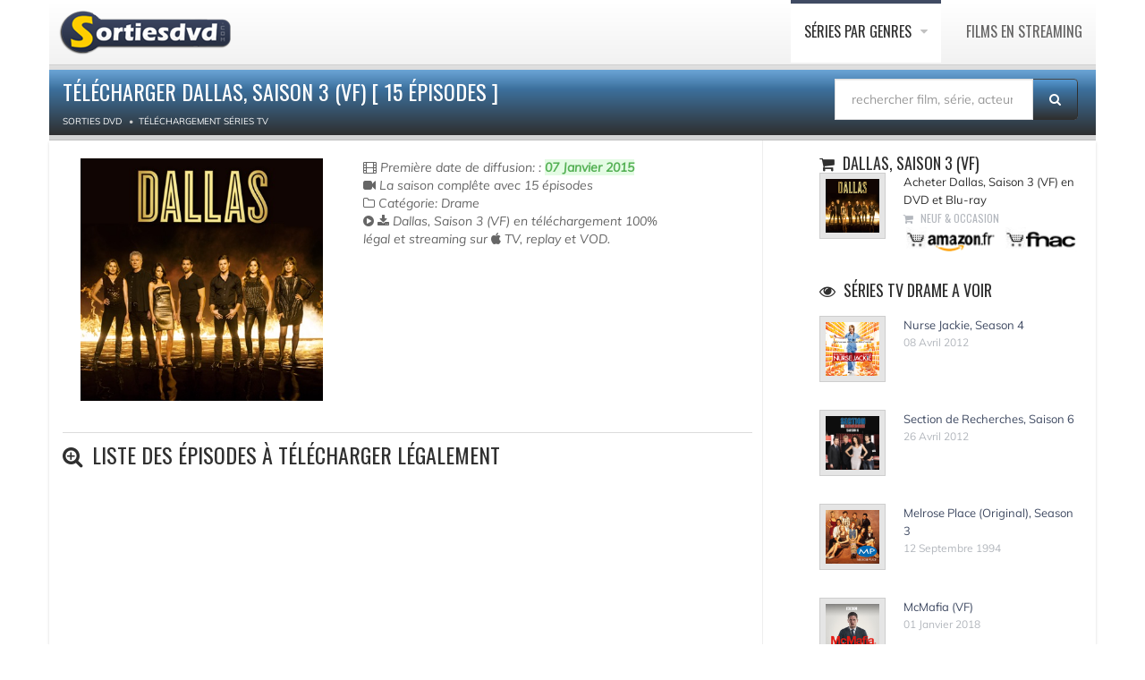

--- FILE ---
content_type: text/html; charset=UTF-8
request_url: https://www.sortiesdvd.com/telecharger-serie-dallas-saison-3-vf-5629.html
body_size: 5293
content:
<!DOCTYPE html>
<!--[if IE 7]>                  <html class="ie7 no-js" lang="fr">     <![endif]-->
<!--[if lte IE 8]>              <html class="ie8 no-js" lang="fr">     <![endif]-->
<!--[if (gte IE 9)|!(IE)]><!--> <html class="not-ie no-js" lang="fr">  <!--<![endif]-->
<head>
<script src="https://cdn.jsdelivr.net/npm/lozad/dist/lozad.min.js"></script>
<!-- RGPD  -->
<meta name="amp-consent-blocking" content="amp-ad"><script async custom-element="amp-consent" src="https://cdn.ampproject.org/v0/amp-consent-0.1.js"></script><script async custom-element="amp-iframe" src="https://cdn.ampproject.org/v0/amp-iframe-0.1.js"></script><script async custom-element="amp-ad" src="https://cdn.ampproject.org/v0/amp-ad-0.1.js"></script>
<!-- RGPD  -->
<!-- anti blocage  -->
<script async src="https://fundingchoicesmessages.google.com/i/pub-8110238398701286?ers=1" nonce="uxhwrbbI7Z9_1t51ONHVzw"></script><script nonce="uxhwrbbI7Z9_1t51ONHVzw">(function() {function signalGooglefcPresent() {if (!window.frames['googlefcPresent']) {if (document.body) {const iframe = document.createElement('iframe'); iframe.style = 'width: 0; height: 0; border: none; z-index: -1000; left: -1000px; top: -1000px;'; iframe.style.display = 'none'; iframe.name = 'googlefcPresent'; document.body.appendChild(iframe);} else {setTimeout(signalGooglefcPresent, 0);}}}signalGooglefcPresent();})();</script>
<!-- anti blocage  -->
<!-- adscence auto AVEC CMP-->
<script async src="https://pagead2.googlesyndication.com/pagead/js/adsbygoogle.js?client=ca-pub-8110238398701286"
     crossorigin="anonymous"></script>
<!-- adscence auto -->

<!-- Sublime habillage  -->
<script type="text/javascript" src="https://sac.ayads.co/sublime/15410"></script>
<!-- Sublime habillage  -->

<script type="application/javascript" src="https://a.optimizesrv.com/pn.php"></script>	<!-- Basic Page Needs
	================================================== -->
    <meta charset="utf-8">
	<title>Télécharger Dallas, Saison 3 (VF) [ 15 épisodes ]</title>
<meta name="Description" content="Télécharger légalement l'intégrale Dallas, Saison 3 (VF) avec ses 15 épisodes." />
    <meta name="og:title" content="Télécharger Dallas, Saison 3 (VF) [ 15 épisodes ]">
    <meta name="og:description" content="Télécharger légalement l'intégrale Dallas, Saison 3 (VF) avec ses 15 épisodes.">
    <meta name="og:url" content="/telecharger-serie-dallas-saison-3-vf-5629.html/">
    <meta name="og:image" content="itunesimages/tv/saison/5629.jpg">
   <meta property="og:type" content="article" />
  <link rel="stylesheet" href="social-buttons.css">
	<meta http-equiv="X-UA-Compatible" content="IE=edge">
	<!-- Mobile Specific Metas
	================================================== -->
	<meta name="viewport" content="width=device-width,initial-scale=1.0,maximum-scale=1.0,user-scalable=0">
	<!-- Google Web Fonts
	================================================== -->
	<link href="https://plus.google.com/103433677741225670739" rel="publisher"/>
	<!-- CSS
	================================================== -->
	<!-- Base + Vendors CSS -->
	<link rel="stylesheet" href="/css/bootstrap.min.css">
	<link rel="stylesheet" href="/css/fonts/font-awesome/css/font-awesome.min.css">	
	<!-- Theme CSS-->
	<link rel="stylesheet" href="/css/theme.css">
	<link rel="stylesheet" href="/css/theme-elements.min.css">
	<!-- Skin CSS -->
	<link rel="stylesheet" href="/css/skins/blue.css">
	<!-- Head Libs -->
	<!--[if lt IE 9]>
		<script src="https://html5shim.googlecode.com/svn/trunk/html5.js"></script>
		<script src="/vendor/respond.min.js"></script>
	<![endif]-->
	<!--[if IE]>
		<link rel="stylesheet" href="css/ie.css">
	<![endif]-->
	<!-- Favicons
	================================================== -->
	<link rel="shortcut icon" href="images/favicon.ico">
	<link rel="apple-touch-icon" href="images/apple-touch-icon.png">
	<link rel="apple-touch-icon" sizes="72x72" href="images/apple-touch-icon-72x72.png">
	<link rel="apple-touch-icon" sizes="114x114" href="images/apple-touch-icon-114x114.png">
	<link rel="apple-touch-icon" sizes="144x144" href="images/apple-touch-icon-144x144.png">
		<!-- anti-Iframe -->
<script type="text/javascript">
    <!--
        if (top.location!= self.location) {
            top.location = self.location.href
        }
    //-->
</script>
<script src="jquery.js" type="text/javascript"></script>
<script type="text/javascript" src="rating.js"></script>
</head>
<body>
<div class="site-wrapper">
<!-- Header -->
		<!-- RGPD  --><amp-consent id="googlefc" layout="nodisplay" type="googlefc"><script type="application/json">{"clientConfig":{"publisherIdentifier":"pub-8110238398701286"}}</script></amp-consent>
<!-- RGPD  -->
<header  class="header header-default"><div class="container">
  <div class="header-main">
	  <div class="container">
					<!-- Logo -->
					<div class="logo">
						<a href="https://www.sortiesdvd.com"><img src="/images/logo-dvd.png" alt="Les sorties de films et series en DVD, BLU-RAY, VOD et streaming " ></a>
					</div>
					<!-- Logo / End -->
					<button type="button" class="navbar-toggle">
			        <i class="fa fa-bars"></i>
			      </button>

			      <!-- Navigation -->
					<nav class="nav-main">
						<ul data-breakpoint="992" class="flexnav">
						<li class="active"><a href="/telecharger-serie-tv.html" title="Clossement des séries TV par genres">Séries par genres </a>
							<ul>
								<li><a href="/telechargement-series/cat/Action+et+aventure/1"> Action & Aventure </a></li>
								<li><a href="/telechargement-series/cat/Animation/1">  Animation</a> </li>
								<li><a href="/telechargement-series/cat/Adolescents/1"> Séries TV pour ados</a> </li>
								<li><a href="/telechargement-series/cat/Comédie/1"> Comédie</a> </li>
                                <li><a href="/telechargement-series/cat/Culte/1"> Séries Cultes</a> </li>
								<li><a href="/telechargement-series/cat/Drame/1"> Drame</a> </li>
								<li><a href="/telechargement-series/cat/Documentaire/1"> Documentaire</a> </li>
								<li><a href="/telechargement-series/cat/Dessin+animé/1"> Dessins animés</a> </li>
								<li><a href="/telechargement-series/cat/Enfant/1"> Séries pour enfants</a> </li> 
                              <li> <a href="/telechargement-series/cat/Science-fiction/1"> Science-fiction</a> </li>
								<li><a href="/telechargement-series/cat/Télé+réalité/1"> Télé réalité</a> </li>
						  </ul>
						</li>
						<li><a href="/telecharger-film.html" title="Films en streaming ou à télécharger légalement aevc itunes ">Films en streaming </a>
                        </li>
						</ul>
					</nav>
					<!-- Navigation / End -->
				</div>
			</div>
			</div>
		</header> 
		<!-- Header / End -->
 	
	<!-- Page Heading -->
            <div class="container">
			<section class="page-heading">
				<div class="container">
				  <div class="row">
					<div class="col-md-9" >
					<h1>Télécharger Dallas, Saison 3 (VF) [ 15 épisodes ]</h1>  
  <ol class="breadcrumb" itemscope itemtype="http://schema.org/BreadcrumbList"><li itemprop="itemListElement" itemscope  itemtype="http://schema.org/ListItem"><a itemprop="item" href="https://www.sortiesdvd.com"> <span itemprop="name">Sorties DVD </span></a> <meta itemprop="position" content="1" /></li> <li itemprop="itemListElement" itemscope  itemtype="http://schema.org/ListItem"><a itemprop="item" href="https://www.sortiesdvd.com/telecharger-serie-tv.html"><span itemprop="name" >Téléchargement séries TV </span></a>
<meta itemprop="position" content="2" /></li>
</ol></div><form action="https://www.sortiesdvd.com/recherche.php" method="post" name="recherche" class="search-form">
						<div class="input-group" style="margin-bottom: 10px; margin-top: 10px; margin-right: 20px;"><input type="hidden" name="type" value="recherche"/>
							<input type="search" class="form-control"  placeholder="rechercher film, série, acteur..." id="globalSearch" name="search">
							<span class="input-group-btn">
								<button class="btn" type="submit"><i class="fa fa-search"></i></button>
							</span>
						</div>
					</form></div></div>
			</section></div>
			<!-- Page Heading / End -->
			<!-- Page Content -->
			<section class="page-content">
				<div class="container">
				  <div class="row"  style="webkit-box-shadow: 0 2px 3px rgba(0, 0, 0, 0.15); box-shadow: 0 2px 3px rgba(0, 0, 0, 0.15); background-color: #FFF; border: 1px; border-color: #666;">
				    <div class="content col-md-7">
						<!-- Post (Standard Format) -->
					  <article class="entry entry__standard"  >
								<div class="row">
									<div class="col-sm-5 col-md-5">
										<figure class="alignnone entry-thumb">
<a href="itunesimages/tv/saison/5629.jpg" class="popup-link zoom" title="Affiche Dallas, Saison 3 (VF)"><img class="lozad" src="https://www.sortiesdvd.com/itunesimages/tv/saison/5629.jpg" alt="Dallas, Saison 3 (VF) torrent magnet"></a> 
										</figure></div>
									<div class="col-sm-6 col-md-6">
										<header class="entry-header"> <div class="entry-meta">
												<span class="entry-date"> 
<i class="fa fa-film"></i> Première date de diffusion: :
<span class="alert-success"><b>07 Janvier 2015</b> </span><br />  <i class="fa fa-video-camera"></i> La saison complête avec 15 épisodes </span><br />

<i class="fa fa-folder-o"></i> Catégorie: Drame<br /><div class="excerpt"><i class="fa fa-play-circle"></i> <i class="fa fa-download"></i> Dallas, Saison 3 (VF) en téléchargement 100% légal et streaming sur <i class="fa fa-apple"></i> TV, replay et  VOD. <br /><i class="fa fa-copyright"></i> </div>
<br />
							  <script async src="https://pagead2.googlesyndication.com/pagead/js/adsbygoogle.js?client=ca-pub-8110238398701286"
     crossorigin="anonymous"></script>
<!-- 234x60, date de création 20/01/08 -->
<ins class="adsbygoogle"
     style="display:inline-block;width:234px;height:60px"
     data-ad-client="ca-pub-8110238398701286"
     data-ad-slot="7096406494"></ins>
<script>
     (adsbygoogle = window.adsbygoogle || []).push({});
</script><br /></div>
</header>
</div>
</div>
</article>
<!-- Post (Standard Format) / End --><!-- Post (Standard Format) -->
							<!-- Post (Standard Format) / End -->
<h2 class="widget-title"><em class="fa fa-search-plus"></em> Liste des épisodes à télécharger légalement</h2>
 <!-- ITUNES API -->

		<!-- Post (Standard Format) / End -->
							<!-- Post (Standard Format) -->
				  </div><aside class="sidebar col-md-4 col-md-offset-1 col-bordered">
<div class="latest-posts-widget widget widget__sidebar"><div id='impactify-screen-inline'></div>
<script>
    window.impactifyTag = window.impactifyTag || [];
    impactifyTag.push({
    "appId": "sortiesdvd.com",
    "format": "screen",
    "style": "inline",
    "onNoAd": function(){}
});
    (function(d, s, id) {
        var js, ijs = d.getElementsByTagName(s)[0];
        if (d.getElementById(id)) return;
        js = d.createElement(s); js.id = id;
        js.src = 'https://ad.impactify.io/static/ad/tag.js';
        ijs.parentNode.insertBefore(js, ijs);
     }(document, 'script', 'impactify-sdk'));
</script>				  <div class="widget-content">
<ul class="latest-posts-list">
	<h3 class="widget-title"><i class="fa fa-shopping-cart"></i> Dallas, Saison 3 (VF)	<li><figure class="thumbnail"><img class="lozad" src="itunesimages/tv/saison/5629.jpg" alt="Acheter Dallas, Saison 3 (VF) en DVD"  width="60"></figure>
	  <h5 class="title">Acheter Dallas, Saison 3 (VF) en DVD et Blu-ray</h5><span class="date"><i class="fa fa-shopping-cart"></i> Neuf & occasion <br><a title="Achat  sur Amazon " href="https://www.amazon.fr/s/ref=as_li_ss_tl?k=Dallas, Saison 3 (VF)&__mk_fr_FR=%C3%85M%C3%85%C5%BD%C3%95%C3%91&ref=nb_sb_noss_2&linkCode=ll2&tag=absoluce-edition-21&linkId=09156406a4d53439e6446bbb4a1fbeff&language=fr_FR" rel="noopener noreferrer nofollow" target="_blank"><img  class="lozad" src="images/acheter-sur-amazon.gif" alt=" Vente dvd
Dallas, Saison 3 (VF) Amazon " height="30"></a> <a title="Acheter Dallas, Saison 3 (VF) sur Fnac " href="https://www.awin1.com/cread.php?awinmid=12665&awinaffid=576911&clickref=&p=https://www.fnac.com/SearchResult/ResultList.aspx?SCat=32%211&Search=Dallas, Saison 3 (VF)&sft=1" rel="noopener noreferrer nofollow" target="_blank"><img src="images/commander-sur-fnac.gif" alt=" Acheter dvd
Dallas, Saison 3 (VF) à la Fnac " height="30"></a></span></li>
</ul>

</div>
</div>
<div class="latest-posts-widget widget widget__sidebar">
<h3 class="widget-title"><i class="fa fa-eye"></i> Séries TV Drame a voir </h3>
<div class="widget-content"><ul class="latest-posts-list">
<li><figure class="thumbnail"><a href="/telecharger-serie-nurse-jackie-season-4-21686.html" title="Télécharger Nurse Jackie, Season 4" ><img class="lozad" src="itunesimages/tv/saison/21686.jpg" alt="Télécharger Nurse Jackie, Season 4"  width="60"></a></figure><h4 class="title"><a href="/telecharger-serie-nurse-jackie-season-4-21686.html" title="Télécharger Nurse Jackie, Season 4" >Nurse Jackie, Season 4</a></h4><span class="date"> 08 Avril 2012 </span></li><li><figure class="thumbnail"><a href="/telecharger-serie-section-de-recherches-saison-6-4629.html" title="Télécharger Section de Recherches, Saison 6" ><img class="lozad" src="itunesimages/tv/saison/4629.jpg" alt="Télécharger Section de Recherches, Saison 6"  width="60"></a></figure><h4 class="title"><a href="/telecharger-serie-section-de-recherches-saison-6-4629.html" title="Télécharger Section de Recherches, Saison 6" >Section de Recherches, Saison 6</a></h4><span class="date"> 26 Avril 2012 </span></li><li><figure class="thumbnail"><a href="/telecharger-serie-melrose-place-original-season-3-23132.html" title="Télécharger Melrose Place (Original), Season 3" ><img class="lozad" src="itunesimages/tv/saison/23132.jpg" alt="Télécharger Melrose Place (Original), Season 3"  width="60"></a></figure><h4 class="title"><a href="/telecharger-serie-melrose-place-original-season-3-23132.html" title="Télécharger Melrose Place (Original), Season 3" >Melrose Place (Original), Season 3</a></h4><span class="date"> 12 Septembre 1994 </span></li><li><figure class="thumbnail"><a href="/telecharger-serie-mcmafia-vf-9451.html" title="Télécharger McMafia (VF)" ><img class="lozad" src="itunesimages/tv/saison/9451.jpg" alt="Télécharger McMafia (VF)"  width="60"></a></figure><h4 class="title"><a href="/telecharger-serie-mcmafia-vf-9451.html" title="Télécharger McMafia (VF)" >McMafia (VF)</a></h4><span class="date"> 01 Janvier 2018 </span></li>	</ul></div>
<div id='impactify-screen-inline'></div>
<script>
    window.impactifyTag = window.impactifyTag || [];
    impactifyTag.push({
    "appId": "sortiesdvd.com",
    "format": "screen",
    "style": "inline",
    "onNoAd": function(){}
});
    (function(d, s, id) {
        var js, ijs = d.getElementsByTagName(s)[0];
        if (d.getElementById(id)) return;
        js = d.createElement(s); js.id = id;
        js.src = 'https://ad.impactify.io/static/ad/tag.js';
        ijs.parentNode.insertBefore(js, ijs);
     }(document, 'script', 'impactify-sdk'));
</script><div class="widget-content">
<h3 class="widget-title"><i class="fa fa-search-plus"></i> Dernièrs ajouts</h3>
<ul class="latest-posts-list">
	</ul></div>
</div>
</div>
<!-- Widget :: Latest Posts --></aside>
</div></div><!-- Page Content / End -->
<!-- Footer -->
			<footer class="footer" id="footer">
	  <div class="footer-copyright">
		  <div class="container">
						<div class="row">
							<div class="col-sm-6 col-md-6">Copyright Sorties dvd  © 2007-2022. Tous droits réservés. <span class="social-links-txt"><a href="/contacts.php" title="Contact sortiedvd" >Contactez-nous !</a></span>
 |  <a href="https://www.sortiesdvd.com/dmca.php" title="DMCA">DMCA</a> |  </div> 
							<div class="col-sm-6 col-md-6">
								<div class="social-links-wrapper">
									<ul class="social-links social-links__dark">
									   <li><a href="/actualite-6514.html"><i class="fa fa-rss"></i></a></li><li><a href="https://www.linkedin.com/pub/destailleur-stephane/44/5b4/476" target="_blank" rel="nofollow"><i class="fa fa-linkedin"></i></a></li><li><a href="https://www.pinterest.fr/Sortiesdvd" target="_blank" rel="nofollow"><i class="fa fa-pinterest"></i></a></li><li><a href="https://www.facebook.com/Sortiesdvdcom" target="_blank" rel="nofollow"><i class="fa fa-facebook"></i></a></li>
										
									</ul>
								</div>
							</div>
						</div>
					</div>
				</div>
			</footer>			<!-- Footer / End --><!-- Main / End --><!-- Javascript Files
	================================================== -->
	<!-- anti-iframe -->
	<script type="text/javascript">
		<!--
		if ( top.location != self.location ) {
			top.location = self.location.href
		}
		//-->
	</script>
<script src="https://code.jquery.com/jquery-3.6.0.slim.min.js" integrity="sha256-u7e5khyithlIdTpu22PHhENmPcRdFiHRjhAuHcs05RI=" crossorigin="anonymous"></script>
	<!-- Javascript Files
	================================================== -->
<script src="/vendor/jquery-1.11.0.min.js"></script>
<script src="https://cdn.jsdelivr.net/gh/indyplanets/flexnav@1.3.3/js/jquery.flexnav.min.js"  crossorigin="anonymous"></script>
<script src="https://cdnjs.cloudflare.com/ajax/libs/jquery.hoverintent/1.10.1/jquery.hoverIntent.min.js"  crossorigin="anonymous"></script>
<script src="/js/custom.js"></script>
<script src="https://www.sortiesdvd.com/js/lozad.js"></script>

</body>
</html>

--- FILE ---
content_type: text/html; charset=utf-8
request_url: https://www.google.com/recaptcha/api2/aframe
body_size: 266
content:
<!DOCTYPE HTML><html><head><meta http-equiv="content-type" content="text/html; charset=UTF-8"></head><body><script nonce="ATUz2hS6te07RwFreAn3Fw">/** Anti-fraud and anti-abuse applications only. See google.com/recaptcha */ try{var clients={'sodar':'https://pagead2.googlesyndication.com/pagead/sodar?'};window.addEventListener("message",function(a){try{if(a.source===window.parent){var b=JSON.parse(a.data);var c=clients[b['id']];if(c){var d=document.createElement('img');d.src=c+b['params']+'&rc='+(localStorage.getItem("rc::a")?sessionStorage.getItem("rc::b"):"");window.document.body.appendChild(d);sessionStorage.setItem("rc::e",parseInt(sessionStorage.getItem("rc::e")||0)+1);localStorage.setItem("rc::h",'1769535082531');}}}catch(b){}});window.parent.postMessage("_grecaptcha_ready", "*");}catch(b){}</script></body></html>

--- FILE ---
content_type: application/javascript; charset=utf-8
request_url: https://fundingchoicesmessages.google.com/f/AGSKWxU7gkwClQgVDo2hqpUm9XBtA9P1CJc48vGX6L5kuZuTqlqJU4eN705A7r7Q_7gfiIo-8prMD6zOkX6bQssHju1T87C9nx8Z6BU4cVDV0zehGZGIahWrDFn86KbVG0-yq7CfxSVyF3IcxbBbSMnGL93S6YuVp8YZlWg3FFKN5k7gLzmWEAdhwzlBwInm/_/advertising300x250./glam160..topad./ad-right2./adscluster.
body_size: -1287
content:
window['539067c2-87d4-4ceb-9c5a-1bbc591ca756'] = true;

--- FILE ---
content_type: text/javascript
request_url: https://www.sortiesdvd.com/js/custom.js
body_size: 1585
content:
jQuery(function(t){var i,e;t(".flexnav").flexNav({animationSpeed:200,transitionOpacity:!0,buttonSelector:".navbar-toggle",hoverIntent:!0,hoverIntentTimeout:50,calcItemWidths:!1,hover:!0}),i=t(".project-feed"),e=t(".project-feed-filter"),t(window).smartresize(function(){i.isotope({filter:"*",resizable:!0,layoutMode:"sloppyMasonry",itemSelector:".project-item"})}),i.imagesLoaded(function(){t(window).smartresize()}),e.find("a").click(function(){var a=t(this).attr("data-filter");return e.find("a").removeClass("btn-primary"),t(this).addClass("btn-primary"),i.isotope({filter:a,animationOptions:{animationDuration:750,easing:"linear",queue:!1}}),!1}),t(".popup-link").magnificPopup({type:"image",removalDelay:300,mainClass:"mfp-fade"}),t(".flickr-feed").jflickrfeed({limit:9,qstrings:{id:"52617155@N08"},itemTemplate:'<li><a href="{{link}}" target="_blank"><img src="{{image_s}}" alt="{{title}}" /></a></li>'},function(a){t(".flickr-feed li:nth-child(3n)").addClass("nomargin")});var a=t("#owl-carousel");if(a.owlCarousel({items:4,itemsDesktop:[1e3,4],itemsDesktopSmall:[900,2],itemsTablet:[600,2],itemsMobile:[480,1],pagination:!1}),t("#carousel-next").click(function(){a.trigger("owl.next")}),t("#carousel-prev").click(function(){a.trigger("owl.prev")}),t(".owl-slider").owlCarousel({navigation:!0,slideSpeed:300,paginationSpeed:400,singleItem:!0,navigationText:["<i class='fa fa-chevron-left'></i>","<i class='fa fa-chevron-right'></i>"],pagination:!0}),t(".video-holder").fitVids(),t(".title-accent > h3").each(function(){var a=t(this);a.html(a.html().replace(/^(\w+)/,"<span>$1</span>"))}),t("#back-top").hide(),991<t(window).width()&&(t("body").append('<div id="back-top"><a href="#top"><i class="fa fa-chevron-up"></i></a></div>'),t(window).scroll(function(){100<t(this).scrollTop()?t("#back-top").fadeIn():t("#back-top").fadeOut()}),t("#back-top a").click(function(a){return a.preventDefault(),t("body,html").animate({scrollTop:0},400),!1})),0==/Android|webOS|iPhone|iPad|iPod|BlackBerry|IEMobile|Opera Mini/i.test(navigator.userAgent)&&t("[data-animation]").each(function(){var i=t(this);i.addClass("animation"),!t("html").hasClass("no-csstransitions")&&767<t(window).width()?i.appear(function(){var a=i.attr("data-animation-delay")?i.attr("data-animation-delay"):1;1<a&&i.css("animation-delay",a+"ms"),i.addClass(i.attr("data-animation")),setTimeout(function(){i.addClass("animation-visible")},a)},{accX:0,accY:-170}):i.addClass("animation-visible")}),t("body").hasClass("boxed"))return!1;var o=t("header.header"),n=o.height(),s=o.find(".logo"),l=o.find(".logo img"),r=l.width(),d=l.height(),c=this;l.css("height",28);var h=l.width();l.css("height","auto").css("width","auto"),c.stickyHeader=function(){if(t("body").hasClass("boxed")||o.hasClass("header-menu-fullw"))return!1;if(t(window).scrollTop()>n&&991<t(window).width()){if(t("body").hasClass("sticky-header"))return!1;l.stop(!0,!0),t("body").addClass("sticky-header").css("padding-top",n),s.addClass("logo-sticky"),l.animate({width:h,height:28},300,function(){})}else t("body").hasClass("sticky-header")&&(t("body").removeClass("sticky-header").css("padding-top",0),s.removeClass("logo-sticky"),l.animate({width:r,height:d},300,function(){l.css({width:"auto",height:"auto"})}))},t(window).on("scroll",function(){c.stickyHeader()}),c.stickyHeader()}),$(window).load(function(){$(".parallax-bg").get(0)&&991<$(window).width()&&(Modernizr.touch?$(".parallax-bg").addClass("disabled"):$(window).stellar({responsive:!0,scrollProperty:"scroll",parallaxElements:!1,horizontalScrolling:!1,horizontalOffset:0,verticalOffset:0}))});